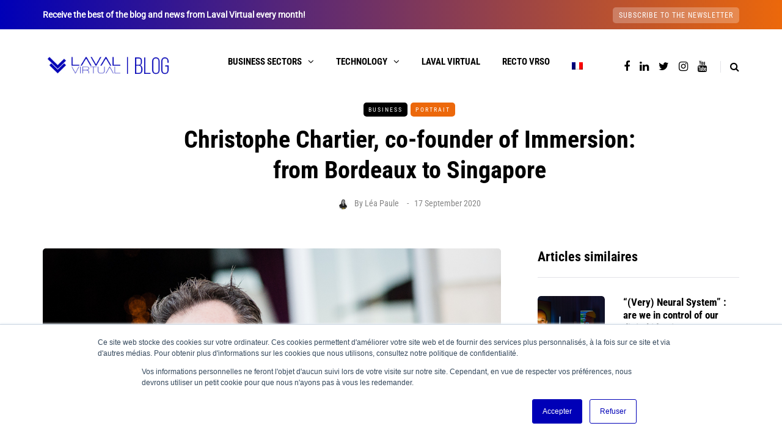

--- FILE ---
content_type: text/html; charset=UTF-8
request_url: https://blog.laval-virtual.com/en/christophe-chartier-co-founder-of-immersion-from-bordeaux-to-singapore/
body_size: 25777
content:
<!DOCTYPE html>
<html lang="en-US" prefix="og: http://ogp.me/ns# fb: http://ogp.me/ns/fb#">
<head>
<meta name="viewport" content="width=device-width, initial-scale=1.0" />
<meta charset="UTF-8" />
<link rel="profile" href="https://gmpg.org/xfn/11" />
<link rel="pingback" href="https://blog.laval-virtual.com/xmlrpc.php" />
  <meta name='robots' content='index, follow, max-image-preview:large, max-snippet:-1, max-video-preview:-1' />
	<style>img:is([sizes="auto" i], [sizes^="auto," i]) { contain-intrinsic-size: 3000px 1500px }</style>
	<link rel="alternate" hreflang="fr" href="https://blog.laval-virtual.com/christophe-chartier-co-fondateur-immersion-de-bordeaux-a-singapour/" />
<link rel="alternate" hreflang="en" href="https://blog.laval-virtual.com/en/christophe-chartier-co-founder-of-immersion-from-bordeaux-to-singapore/" />
<link rel="alternate" hreflang="x-default" href="https://blog.laval-virtual.com/christophe-chartier-co-fondateur-immersion-de-bordeaux-a-singapour/" />

<!-- Google Tag Manager for WordPress by gtm4wp.com -->
<script data-cfasync="false" data-pagespeed-no-defer>
	var gtm4wp_datalayer_name = "dataLayer";
	var dataLayer = dataLayer || [];
</script>
<!-- End Google Tag Manager for WordPress by gtm4wp.com --><meta property="og:title" content="Christophe Chartier, co-founder of Immersion: from Bordeaux to Singapore"/>
<meta property="og:description" content="&quot;European expert in virtual reality, augmented reality and collaborative solutions for industry and research&quot;. This is what Immersion proudly announces on its"/>
<meta property="og:image:alt" content="Christophe Chartier, co-founder and CEO of Immersion in Bordeaux"/>
<meta property="og:image" content="https://blog.laval-virtual.com/wp-content/uploads/2020/09/christophe-chartier-immersion-vr-realite-virtuelle-technologies-immersives-bordeaux.jpg"/>
<meta property="og:image:width" content="2480" />
<meta property="og:image:height" content="1653" />
<meta property="og:image:type" content="image/jpeg" />
<meta property="og:type" content="article"/>
<meta property="og:article:published_time" content="2020-09-17 17:08:09"/>
<meta property="og:article:modified_time" content="2020-09-21 15:36:59"/>
<meta property="og:article:tag" content="realite virtuelle"/>
<meta property="og:article:tag" content="vr"/>
<meta property="og:article:tag" content="europe"/>
<meta property="og:article:tag" content="realite virtuelle"/>
<meta property="og:article:tag" content="vr"/>
<meta property="og:article:tag" content="virtual reality"/>
<meta property="og:article:tag" content="europe"/>
<meta name="twitter:card" content="summary">
<meta name="twitter:title" content="Christophe Chartier, co-founder of Immersion: from Bordeaux to Singapore"/>
<meta name="twitter:description" content="&quot;European expert in virtual reality, augmented reality and collaborative solutions for industry and research&quot;. This is what Immersion proudly announces on its"/>
<meta name="twitter:image" content="https://blog.laval-virtual.com/wp-content/uploads/2020/09/christophe-chartier-immersion-vr-realite-virtuelle-technologies-immersives-bordeaux.jpg"/>
<meta name="twitter:image:alt" content="Christophe Chartier, co-founder and CEO of Immersion in Bordeaux"/>
<meta name="author" content="Léa Paule"/>

	<!-- This site is optimized with the Yoast SEO plugin v26.3 - https://yoast.com/wordpress/plugins/seo/ -->
	<title>Christophe Chartier, co-founder of Immersion: from Bordeaux to Singapore - Le Blog de Laval Virtual I Actus VR/AR</title>
	<meta name="description" content="Christophe Chartier, co-founder of Immersion, tells the story of its company, a pioneer in the immersive technologies field in France and Europe." />
	<link rel="canonical" href="https://blog.laval-virtual.com/en/christophe-chartier-co-founder-of-immersion-from-bordeaux-to-singapore/" />
	<meta property="og:url" content="https://blog.laval-virtual.com/en/christophe-chartier-co-founder-of-immersion-from-bordeaux-to-singapore/" />
	<meta property="og:site_name" content="Le Blog de Laval Virtual I Actus VR/AR" />
	<meta property="article:publisher" content="https://www.facebook.com/pg/lavalvirtual/" />
	<meta property="article:published_time" content="2020-09-17T15:08:09+00:00" />
	<meta property="article:modified_time" content="2020-09-21T13:36:59+00:00" />
	<meta property="og:image" content="https://blog.laval-virtual.com/wp-content/uploads/2020/09/christophe-chartier-immersion-vr-realite-virtuelle-technologies-immersives-bordeaux.jpg" />
	<meta property="og:image:width" content="2480" />
	<meta property="og:image:height" content="1653" />
	<meta property="og:image:type" content="image/jpeg" />
	<meta name="author" content="Léa Paule" />
	<meta name="twitter:creator" content="@leaaple" />
	<meta name="twitter:site" content="@lavalvirtual" />
	<meta name="twitter:label1" content="Written by" />
	<meta name="twitter:data1" content="Léa Paule" />
	<meta name="twitter:label2" content="Est. reading time" />
	<meta name="twitter:data2" content="4 minutes" />
	<script type="application/ld+json" class="yoast-schema-graph">{"@context":"https://schema.org","@graph":[{"@type":"Article","@id":"https://blog.laval-virtual.com/en/christophe-chartier-co-founder-of-immersion-from-bordeaux-to-singapore/#article","isPartOf":{"@id":"https://blog.laval-virtual.com/en/christophe-chartier-co-founder-of-immersion-from-bordeaux-to-singapore/"},"author":{"name":"Léa Paule","@id":"https://blog.laval-virtual.com/#/schema/person/2a381c8330ab91e22c1d503c23ddec17"},"headline":"Christophe Chartier, co-founder of Immersion: from Bordeaux to Singapore","datePublished":"2020-09-17T15:08:09+00:00","dateModified":"2020-09-21T13:36:59+00:00","mainEntityOfPage":{"@id":"https://blog.laval-virtual.com/en/christophe-chartier-co-founder-of-immersion-from-bordeaux-to-singapore/"},"wordCount":795,"publisher":{"@id":"https://blog.laval-virtual.com/#organization"},"image":{"@id":"https://blog.laval-virtual.com/en/christophe-chartier-co-founder-of-immersion-from-bordeaux-to-singapore/#primaryimage"},"thumbnailUrl":"https://blog.laval-virtual.com/wp-content/uploads/2020/09/christophe-chartier-immersion-vr-realite-virtuelle-technologies-immersives-bordeaux.jpg","keywords":["realite virtuelle","vr","europe","realite virtuelle","vr","virtual reality","europe"],"articleSection":["Portrait","Business"],"inLanguage":"en-US"},{"@type":"WebPage","@id":"https://blog.laval-virtual.com/en/christophe-chartier-co-founder-of-immersion-from-bordeaux-to-singapore/","url":"https://blog.laval-virtual.com/en/christophe-chartier-co-founder-of-immersion-from-bordeaux-to-singapore/","name":"Christophe Chartier, co-founder of Immersion: from Bordeaux to Singapore - Le Blog de Laval Virtual I Actus VR/AR","isPartOf":{"@id":"https://blog.laval-virtual.com/#website"},"primaryImageOfPage":{"@id":"https://blog.laval-virtual.com/en/christophe-chartier-co-founder-of-immersion-from-bordeaux-to-singapore/#primaryimage"},"image":{"@id":"https://blog.laval-virtual.com/en/christophe-chartier-co-founder-of-immersion-from-bordeaux-to-singapore/#primaryimage"},"thumbnailUrl":"https://blog.laval-virtual.com/wp-content/uploads/2020/09/christophe-chartier-immersion-vr-realite-virtuelle-technologies-immersives-bordeaux.jpg","datePublished":"2020-09-17T15:08:09+00:00","dateModified":"2020-09-21T13:36:59+00:00","description":"Christophe Chartier, co-founder of Immersion, tells the story of its company, a pioneer in the immersive technologies field in France and Europe.","breadcrumb":{"@id":"https://blog.laval-virtual.com/en/christophe-chartier-co-founder-of-immersion-from-bordeaux-to-singapore/#breadcrumb"},"inLanguage":"en-US","potentialAction":[{"@type":"ReadAction","target":["https://blog.laval-virtual.com/en/christophe-chartier-co-founder-of-immersion-from-bordeaux-to-singapore/"]}]},{"@type":"ImageObject","inLanguage":"en-US","@id":"https://blog.laval-virtual.com/en/christophe-chartier-co-founder-of-immersion-from-bordeaux-to-singapore/#primaryimage","url":"https://blog.laval-virtual.com/wp-content/uploads/2020/09/christophe-chartier-immersion-vr-realite-virtuelle-technologies-immersives-bordeaux.jpg","contentUrl":"https://blog.laval-virtual.com/wp-content/uploads/2020/09/christophe-chartier-immersion-vr-realite-virtuelle-technologies-immersives-bordeaux.jpg","width":2480,"height":1653,"caption":"Christophe Chartier, co-founder and CEO of Immersion in Bordeaux"},{"@type":"BreadcrumbList","@id":"https://blog.laval-virtual.com/en/christophe-chartier-co-founder-of-immersion-from-bordeaux-to-singapore/#breadcrumb","itemListElement":[{"@type":"ListItem","position":1,"name":"Home","item":"https://blog.laval-virtual.com/"},{"@type":"ListItem","position":2,"name":"Christophe Chartier, co-founder of Immersion: from Bordeaux to Singapore"}]},{"@type":"WebSite","@id":"https://blog.laval-virtual.com/#website","url":"https://blog.laval-virtual.com/","name":"Le Blog de Laval Virtual I Actus VR/AR","description":"News, use cases and events about VR / AR","publisher":{"@id":"https://blog.laval-virtual.com/#organization"},"potentialAction":[{"@type":"SearchAction","target":{"@type":"EntryPoint","urlTemplate":"https://blog.laval-virtual.com/?s={search_term_string}"},"query-input":{"@type":"PropertyValueSpecification","valueRequired":true,"valueName":"search_term_string"}}],"inLanguage":"en-US"},{"@type":"Organization","@id":"https://blog.laval-virtual.com/#organization","name":"Laval Virtual","url":"https://blog.laval-virtual.com/","logo":{"@type":"ImageObject","inLanguage":"en-US","@id":"https://blog.laval-virtual.com/#/schema/logo/image/","url":"https://blog.laval-virtual.com/wp-content/uploads/2019/05/laval-virtual_logo_business_intelligence-2.png","contentUrl":"https://blog.laval-virtual.com/wp-content/uploads/2019/05/laval-virtual_logo_business_intelligence-2.png","width":265,"height":61,"caption":"Laval Virtual"},"image":{"@id":"https://blog.laval-virtual.com/#/schema/logo/image/"},"sameAs":["https://www.facebook.com/pg/lavalvirtual/","https://x.com/lavalvirtual","https://www.instagram.com/lavalvirtual/","https://www.linkedin.com/company/laval-virtual/","https://www.youtube.com/user/lavalvirtual","https://fr.wikipedia.org/wiki/Laval_Virtual"]},{"@type":"Person","@id":"https://blog.laval-virtual.com/#/schema/person/2a381c8330ab91e22c1d503c23ddec17","name":"Léa Paule","image":{"@type":"ImageObject","inLanguage":"en-US","@id":"https://blog.laval-virtual.com/#/schema/person/image/","url":"https://secure.gravatar.com/avatar/aa4aec1e500ca5fa14a4366635dc6141?s=96&d=mm&r=g","contentUrl":"https://secure.gravatar.com/avatar/aa4aec1e500ca5fa14a4366635dc6141?s=96&d=mm&r=g","caption":"Léa Paule"},"description":"Rédactrice de contenus à Laval Virtual. Obnubilée par les adverbes et la ponctuation, les synonymes et les mots-clefs sont mes guides au quotidien. Chasseuse de cas d'usage inspirants sur la VR/AR et les techniques immersives.","sameAs":["//www.linkedin.com/in/leapaule/","https://x.com/leaaple"],"url":"https://blog.laval-virtual.com/en/author/lpaule/"}]}</script>
	<!-- / Yoast SEO plugin. -->


<link href='https://fonts.gstatic.com' crossorigin rel='preconnect' />
<link rel="alternate" type="application/rss+xml" title="Le Blog de Laval Virtual   I  Actus VR/AR &raquo; Feed" href="https://blog.laval-virtual.com/en/feed/" />
<link rel="alternate" type="application/rss+xml" title="Le Blog de Laval Virtual   I  Actus VR/AR &raquo; Comments Feed" href="https://blog.laval-virtual.com/en/comments/feed/" />
<link rel="alternate" type="application/rss+xml" title="Le Blog de Laval Virtual   I  Actus VR/AR &raquo; Christophe Chartier, co-founder of Immersion: from Bordeaux to Singapore Comments Feed" href="https://blog.laval-virtual.com/en/christophe-chartier-co-founder-of-immersion-from-bordeaux-to-singapore/feed/" />
<script type="text/javascript">
/* <![CDATA[ */
window._wpemojiSettings = {"baseUrl":"https:\/\/s.w.org\/images\/core\/emoji\/15.0.3\/72x72\/","ext":".png","svgUrl":"https:\/\/s.w.org\/images\/core\/emoji\/15.0.3\/svg\/","svgExt":".svg","source":{"concatemoji":"https:\/\/blog.laval-virtual.com\/wp-includes\/js\/wp-emoji-release.min.js?ver=6.7.4"}};
/*! This file is auto-generated */
!function(i,n){var o,s,e;function c(e){try{var t={supportTests:e,timestamp:(new Date).valueOf()};sessionStorage.setItem(o,JSON.stringify(t))}catch(e){}}function p(e,t,n){e.clearRect(0,0,e.canvas.width,e.canvas.height),e.fillText(t,0,0);var t=new Uint32Array(e.getImageData(0,0,e.canvas.width,e.canvas.height).data),r=(e.clearRect(0,0,e.canvas.width,e.canvas.height),e.fillText(n,0,0),new Uint32Array(e.getImageData(0,0,e.canvas.width,e.canvas.height).data));return t.every(function(e,t){return e===r[t]})}function u(e,t,n){switch(t){case"flag":return n(e,"\ud83c\udff3\ufe0f\u200d\u26a7\ufe0f","\ud83c\udff3\ufe0f\u200b\u26a7\ufe0f")?!1:!n(e,"\ud83c\uddfa\ud83c\uddf3","\ud83c\uddfa\u200b\ud83c\uddf3")&&!n(e,"\ud83c\udff4\udb40\udc67\udb40\udc62\udb40\udc65\udb40\udc6e\udb40\udc67\udb40\udc7f","\ud83c\udff4\u200b\udb40\udc67\u200b\udb40\udc62\u200b\udb40\udc65\u200b\udb40\udc6e\u200b\udb40\udc67\u200b\udb40\udc7f");case"emoji":return!n(e,"\ud83d\udc26\u200d\u2b1b","\ud83d\udc26\u200b\u2b1b")}return!1}function f(e,t,n){var r="undefined"!=typeof WorkerGlobalScope&&self instanceof WorkerGlobalScope?new OffscreenCanvas(300,150):i.createElement("canvas"),a=r.getContext("2d",{willReadFrequently:!0}),o=(a.textBaseline="top",a.font="600 32px Arial",{});return e.forEach(function(e){o[e]=t(a,e,n)}),o}function t(e){var t=i.createElement("script");t.src=e,t.defer=!0,i.head.appendChild(t)}"undefined"!=typeof Promise&&(o="wpEmojiSettingsSupports",s=["flag","emoji"],n.supports={everything:!0,everythingExceptFlag:!0},e=new Promise(function(e){i.addEventListener("DOMContentLoaded",e,{once:!0})}),new Promise(function(t){var n=function(){try{var e=JSON.parse(sessionStorage.getItem(o));if("object"==typeof e&&"number"==typeof e.timestamp&&(new Date).valueOf()<e.timestamp+604800&&"object"==typeof e.supportTests)return e.supportTests}catch(e){}return null}();if(!n){if("undefined"!=typeof Worker&&"undefined"!=typeof OffscreenCanvas&&"undefined"!=typeof URL&&URL.createObjectURL&&"undefined"!=typeof Blob)try{var e="postMessage("+f.toString()+"("+[JSON.stringify(s),u.toString(),p.toString()].join(",")+"));",r=new Blob([e],{type:"text/javascript"}),a=new Worker(URL.createObjectURL(r),{name:"wpTestEmojiSupports"});return void(a.onmessage=function(e){c(n=e.data),a.terminate(),t(n)})}catch(e){}c(n=f(s,u,p))}t(n)}).then(function(e){for(var t in e)n.supports[t]=e[t],n.supports.everything=n.supports.everything&&n.supports[t],"flag"!==t&&(n.supports.everythingExceptFlag=n.supports.everythingExceptFlag&&n.supports[t]);n.supports.everythingExceptFlag=n.supports.everythingExceptFlag&&!n.supports.flag,n.DOMReady=!1,n.readyCallback=function(){n.DOMReady=!0}}).then(function(){return e}).then(function(){var e;n.supports.everything||(n.readyCallback(),(e=n.source||{}).concatemoji?t(e.concatemoji):e.wpemoji&&e.twemoji&&(t(e.twemoji),t(e.wpemoji)))}))}((window,document),window._wpemojiSettings);
/* ]]> */
</script>
<link rel="stylesheet" href="https://blog.laval-virtual.com/wp-content/plugins/instagram-feed/css/sbi-styles.min.css?ver=6.9.1">
<style id='wp-emoji-styles-inline-css' type='text/css'>

	img.wp-smiley, img.emoji {
		display: inline !important;
		border: none !important;
		box-shadow: none !important;
		height: 1em !important;
		width: 1em !important;
		margin: 0 0.07em !important;
		vertical-align: -0.1em !important;
		background: none !important;
		padding: 0 !important;
	}
</style>
<link rel="stylesheet" href="https://blog.laval-virtual.com/wp-includes/css/dist/block-library/style.min.css?ver=6.7.4">
<style id='filebird-block-filebird-gallery-style-inline-css' type='text/css'>
ul.filebird-block-filebird-gallery{margin:auto!important;padding:0!important;width:100%}ul.filebird-block-filebird-gallery.layout-grid{display:grid;grid-gap:20px;align-items:stretch;grid-template-columns:repeat(var(--columns),1fr);justify-items:stretch}ul.filebird-block-filebird-gallery.layout-grid li img{border:1px solid #ccc;box-shadow:2px 2px 6px 0 rgba(0,0,0,.3);height:100%;max-width:100%;-o-object-fit:cover;object-fit:cover;width:100%}ul.filebird-block-filebird-gallery.layout-masonry{-moz-column-count:var(--columns);-moz-column-gap:var(--space);column-gap:var(--space);-moz-column-width:var(--min-width);columns:var(--min-width) var(--columns);display:block;overflow:auto}ul.filebird-block-filebird-gallery.layout-masonry li{margin-bottom:var(--space)}ul.filebird-block-filebird-gallery li{list-style:none}ul.filebird-block-filebird-gallery li figure{height:100%;margin:0;padding:0;position:relative;width:100%}ul.filebird-block-filebird-gallery li figure figcaption{background:linear-gradient(0deg,rgba(0,0,0,.7),rgba(0,0,0,.3) 70%,transparent);bottom:0;box-sizing:border-box;color:#fff;font-size:.8em;margin:0;max-height:100%;overflow:auto;padding:3em .77em .7em;position:absolute;text-align:center;width:100%;z-index:2}ul.filebird-block-filebird-gallery li figure figcaption a{color:inherit}

</style>
<style id='classic-theme-styles-inline-css' type='text/css'>
/*! This file is auto-generated */
.wp-block-button__link{color:#fff;background-color:#32373c;border-radius:9999px;box-shadow:none;text-decoration:none;padding:calc(.667em + 2px) calc(1.333em + 2px);font-size:1.125em}.wp-block-file__button{background:#32373c;color:#fff;text-decoration:none}
</style>
<style id='global-styles-inline-css' type='text/css'>
:root{--wp--preset--aspect-ratio--square: 1;--wp--preset--aspect-ratio--4-3: 4/3;--wp--preset--aspect-ratio--3-4: 3/4;--wp--preset--aspect-ratio--3-2: 3/2;--wp--preset--aspect-ratio--2-3: 2/3;--wp--preset--aspect-ratio--16-9: 16/9;--wp--preset--aspect-ratio--9-16: 9/16;--wp--preset--color--black: #000000;--wp--preset--color--cyan-bluish-gray: #abb8c3;--wp--preset--color--white: #ffffff;--wp--preset--color--pale-pink: #f78da7;--wp--preset--color--vivid-red: #cf2e2e;--wp--preset--color--luminous-vivid-orange: #ff6900;--wp--preset--color--luminous-vivid-amber: #fcb900;--wp--preset--color--light-green-cyan: #7bdcb5;--wp--preset--color--vivid-green-cyan: #00d084;--wp--preset--color--pale-cyan-blue: #8ed1fc;--wp--preset--color--vivid-cyan-blue: #0693e3;--wp--preset--color--vivid-purple: #9b51e0;--wp--preset--gradient--vivid-cyan-blue-to-vivid-purple: linear-gradient(135deg,rgba(6,147,227,1) 0%,rgb(155,81,224) 100%);--wp--preset--gradient--light-green-cyan-to-vivid-green-cyan: linear-gradient(135deg,rgb(122,220,180) 0%,rgb(0,208,130) 100%);--wp--preset--gradient--luminous-vivid-amber-to-luminous-vivid-orange: linear-gradient(135deg,rgba(252,185,0,1) 0%,rgba(255,105,0,1) 100%);--wp--preset--gradient--luminous-vivid-orange-to-vivid-red: linear-gradient(135deg,rgba(255,105,0,1) 0%,rgb(207,46,46) 100%);--wp--preset--gradient--very-light-gray-to-cyan-bluish-gray: linear-gradient(135deg,rgb(238,238,238) 0%,rgb(169,184,195) 100%);--wp--preset--gradient--cool-to-warm-spectrum: linear-gradient(135deg,rgb(74,234,220) 0%,rgb(151,120,209) 20%,rgb(207,42,186) 40%,rgb(238,44,130) 60%,rgb(251,105,98) 80%,rgb(254,248,76) 100%);--wp--preset--gradient--blush-light-purple: linear-gradient(135deg,rgb(255,206,236) 0%,rgb(152,150,240) 100%);--wp--preset--gradient--blush-bordeaux: linear-gradient(135deg,rgb(254,205,165) 0%,rgb(254,45,45) 50%,rgb(107,0,62) 100%);--wp--preset--gradient--luminous-dusk: linear-gradient(135deg,rgb(255,203,112) 0%,rgb(199,81,192) 50%,rgb(65,88,208) 100%);--wp--preset--gradient--pale-ocean: linear-gradient(135deg,rgb(255,245,203) 0%,rgb(182,227,212) 50%,rgb(51,167,181) 100%);--wp--preset--gradient--electric-grass: linear-gradient(135deg,rgb(202,248,128) 0%,rgb(113,206,126) 100%);--wp--preset--gradient--midnight: linear-gradient(135deg,rgb(2,3,129) 0%,rgb(40,116,252) 100%);--wp--preset--font-size--small: 13px;--wp--preset--font-size--medium: 20px;--wp--preset--font-size--large: 36px;--wp--preset--font-size--x-large: 42px;--wp--preset--spacing--20: 0.44rem;--wp--preset--spacing--30: 0.67rem;--wp--preset--spacing--40: 1rem;--wp--preset--spacing--50: 1.5rem;--wp--preset--spacing--60: 2.25rem;--wp--preset--spacing--70: 3.38rem;--wp--preset--spacing--80: 5.06rem;--wp--preset--shadow--natural: 6px 6px 9px rgba(0, 0, 0, 0.2);--wp--preset--shadow--deep: 12px 12px 50px rgba(0, 0, 0, 0.4);--wp--preset--shadow--sharp: 6px 6px 0px rgba(0, 0, 0, 0.2);--wp--preset--shadow--outlined: 6px 6px 0px -3px rgba(255, 255, 255, 1), 6px 6px rgba(0, 0, 0, 1);--wp--preset--shadow--crisp: 6px 6px 0px rgba(0, 0, 0, 1);}:where(.is-layout-flex){gap: 0.5em;}:where(.is-layout-grid){gap: 0.5em;}body .is-layout-flex{display: flex;}.is-layout-flex{flex-wrap: wrap;align-items: center;}.is-layout-flex > :is(*, div){margin: 0;}body .is-layout-grid{display: grid;}.is-layout-grid > :is(*, div){margin: 0;}:where(.wp-block-columns.is-layout-flex){gap: 2em;}:where(.wp-block-columns.is-layout-grid){gap: 2em;}:where(.wp-block-post-template.is-layout-flex){gap: 1.25em;}:where(.wp-block-post-template.is-layout-grid){gap: 1.25em;}.has-black-color{color: var(--wp--preset--color--black) !important;}.has-cyan-bluish-gray-color{color: var(--wp--preset--color--cyan-bluish-gray) !important;}.has-white-color{color: var(--wp--preset--color--white) !important;}.has-pale-pink-color{color: var(--wp--preset--color--pale-pink) !important;}.has-vivid-red-color{color: var(--wp--preset--color--vivid-red) !important;}.has-luminous-vivid-orange-color{color: var(--wp--preset--color--luminous-vivid-orange) !important;}.has-luminous-vivid-amber-color{color: var(--wp--preset--color--luminous-vivid-amber) !important;}.has-light-green-cyan-color{color: var(--wp--preset--color--light-green-cyan) !important;}.has-vivid-green-cyan-color{color: var(--wp--preset--color--vivid-green-cyan) !important;}.has-pale-cyan-blue-color{color: var(--wp--preset--color--pale-cyan-blue) !important;}.has-vivid-cyan-blue-color{color: var(--wp--preset--color--vivid-cyan-blue) !important;}.has-vivid-purple-color{color: var(--wp--preset--color--vivid-purple) !important;}.has-black-background-color{background-color: var(--wp--preset--color--black) !important;}.has-cyan-bluish-gray-background-color{background-color: var(--wp--preset--color--cyan-bluish-gray) !important;}.has-white-background-color{background-color: var(--wp--preset--color--white) !important;}.has-pale-pink-background-color{background-color: var(--wp--preset--color--pale-pink) !important;}.has-vivid-red-background-color{background-color: var(--wp--preset--color--vivid-red) !important;}.has-luminous-vivid-orange-background-color{background-color: var(--wp--preset--color--luminous-vivid-orange) !important;}.has-luminous-vivid-amber-background-color{background-color: var(--wp--preset--color--luminous-vivid-amber) !important;}.has-light-green-cyan-background-color{background-color: var(--wp--preset--color--light-green-cyan) !important;}.has-vivid-green-cyan-background-color{background-color: var(--wp--preset--color--vivid-green-cyan) !important;}.has-pale-cyan-blue-background-color{background-color: var(--wp--preset--color--pale-cyan-blue) !important;}.has-vivid-cyan-blue-background-color{background-color: var(--wp--preset--color--vivid-cyan-blue) !important;}.has-vivid-purple-background-color{background-color: var(--wp--preset--color--vivid-purple) !important;}.has-black-border-color{border-color: var(--wp--preset--color--black) !important;}.has-cyan-bluish-gray-border-color{border-color: var(--wp--preset--color--cyan-bluish-gray) !important;}.has-white-border-color{border-color: var(--wp--preset--color--white) !important;}.has-pale-pink-border-color{border-color: var(--wp--preset--color--pale-pink) !important;}.has-vivid-red-border-color{border-color: var(--wp--preset--color--vivid-red) !important;}.has-luminous-vivid-orange-border-color{border-color: var(--wp--preset--color--luminous-vivid-orange) !important;}.has-luminous-vivid-amber-border-color{border-color: var(--wp--preset--color--luminous-vivid-amber) !important;}.has-light-green-cyan-border-color{border-color: var(--wp--preset--color--light-green-cyan) !important;}.has-vivid-green-cyan-border-color{border-color: var(--wp--preset--color--vivid-green-cyan) !important;}.has-pale-cyan-blue-border-color{border-color: var(--wp--preset--color--pale-cyan-blue) !important;}.has-vivid-cyan-blue-border-color{border-color: var(--wp--preset--color--vivid-cyan-blue) !important;}.has-vivid-purple-border-color{border-color: var(--wp--preset--color--vivid-purple) !important;}.has-vivid-cyan-blue-to-vivid-purple-gradient-background{background: var(--wp--preset--gradient--vivid-cyan-blue-to-vivid-purple) !important;}.has-light-green-cyan-to-vivid-green-cyan-gradient-background{background: var(--wp--preset--gradient--light-green-cyan-to-vivid-green-cyan) !important;}.has-luminous-vivid-amber-to-luminous-vivid-orange-gradient-background{background: var(--wp--preset--gradient--luminous-vivid-amber-to-luminous-vivid-orange) !important;}.has-luminous-vivid-orange-to-vivid-red-gradient-background{background: var(--wp--preset--gradient--luminous-vivid-orange-to-vivid-red) !important;}.has-very-light-gray-to-cyan-bluish-gray-gradient-background{background: var(--wp--preset--gradient--very-light-gray-to-cyan-bluish-gray) !important;}.has-cool-to-warm-spectrum-gradient-background{background: var(--wp--preset--gradient--cool-to-warm-spectrum) !important;}.has-blush-light-purple-gradient-background{background: var(--wp--preset--gradient--blush-light-purple) !important;}.has-blush-bordeaux-gradient-background{background: var(--wp--preset--gradient--blush-bordeaux) !important;}.has-luminous-dusk-gradient-background{background: var(--wp--preset--gradient--luminous-dusk) !important;}.has-pale-ocean-gradient-background{background: var(--wp--preset--gradient--pale-ocean) !important;}.has-electric-grass-gradient-background{background: var(--wp--preset--gradient--electric-grass) !important;}.has-midnight-gradient-background{background: var(--wp--preset--gradient--midnight) !important;}.has-small-font-size{font-size: var(--wp--preset--font-size--small) !important;}.has-medium-font-size{font-size: var(--wp--preset--font-size--medium) !important;}.has-large-font-size{font-size: var(--wp--preset--font-size--large) !important;}.has-x-large-font-size{font-size: var(--wp--preset--font-size--x-large) !important;}
:where(.wp-block-post-template.is-layout-flex){gap: 1.25em;}:where(.wp-block-post-template.is-layout-grid){gap: 1.25em;}
:where(.wp-block-columns.is-layout-flex){gap: 2em;}:where(.wp-block-columns.is-layout-grid){gap: 2em;}
:root :where(.wp-block-pullquote){font-size: 1.5em;line-height: 1.6;}
</style>
<link rel="stylesheet" href="https://blog.laval-virtual.com/wp-content/plugins/contact-form-7/includes/css/styles.css?ver=6.1.3">
<link rel="stylesheet" href="https://blog.laval-virtual.com/wp-content/plugins/responsive-lightbox/assets/swipebox/swipebox.min.css?ver=1.5.2">
<link rel="stylesheet" href="https://blog.laval-virtual.com/wp-content/plugins/sitepress-multilingual-cms/templates/language-switchers/legacy-list-horizontal/style.min.css?ver=1">
<link rel="stylesheet" href="https://blog.laval-virtual.com/wp-content/themes/saxon/css/bootstrap.css?ver=6.7.4">
<link rel="stylesheet" href="https://blog.laval-virtual.com/wp-content/themes/saxon/js/owl-carousel/owl.carousel.css?ver=6.7.4">
<link rel="stylesheet" href="https://blog.laval-virtual.com/wp-content/themes/saxon/style.css?ver=1.0.2">
<link rel="stylesheet" href="https://blog.laval-virtual.com/wp-content/themes/saxon/responsive.css?ver=all">
<link rel="stylesheet" href="https://blog.laval-virtual.com/wp-content/themes/saxon/css/animations.css?ver=6.7.4">
<link rel="stylesheet" href="https://blog.laval-virtual.com/wp-content/themes/saxon/css/font-awesome.css?ver=6.7.4">
<link rel="stylesheet" href="https://blog.laval-virtual.com/wp-content/themes/saxon/js/select2/select2.css?ver=6.7.4">
<link rel="stylesheet" href="https://blog.laval-virtual.com/wp-content/themes/saxon/css/idangerous.swiper.css?ver=6.7.4">
<link rel="stylesheet" href="https://blog.laval-virtual.com/wp-content/themes/saxon/js/aos/aos.css?ver=6.7.4">
<link rel="stylesheet" href="https://blog.laval-virtual.com/wp-includes/css/dashicons.min.css?ver=6.7.4">
<link rel="stylesheet" href="https://blog.laval-virtual.com/wp-includes/js/thickbox/thickbox.css?ver=6.7.4">
<link rel="stylesheet" href="https://blog.laval-virtual.com/wp-content/themes/saxon/inc/modules/mega-menu/css/mega-menu.css?ver=6.7.4">
<link rel="stylesheet" href="https://blog.laval-virtual.com/wp-content/themes/saxon/inc/modules/mega-menu/css/mega-menu-responsive.css?ver=6.7.4">
<link rel="stylesheet" href="https://blog.laval-virtual.com/wp-content/plugins/wp-pagenavi/pagenavi-css.css?ver=2.70">
<link rel="stylesheet" href="https://blog.laval-virtual.com/wp-content/uploads/style-cache-saxon.css?ver=1762253813.4031">
<script type="text/javascript" id="wpml-cookie-js-extra">
/* <![CDATA[ */
var wpml_cookies = {"wp-wpml_current_language":{"value":"en","expires":1,"path":"\/"}};
var wpml_cookies = {"wp-wpml_current_language":{"value":"en","expires":1,"path":"\/"}};
/* ]]> */
</script>
<script type="text/javascript" src="https://blog.laval-virtual.com/wp-content/plugins/sitepress-multilingual-cms/res/js/cookies/language-cookie.js?ver=484900" id="wpml-cookie-js" defer="defer" data-wp-strategy="defer"></script>
<script type="text/javascript" src="https://blog.laval-virtual.com/wp-includes/js/jquery/jquery.min.js?ver=3.7.1" id="jquery-core-js"></script>
<script type="text/javascript" src="https://blog.laval-virtual.com/wp-includes/js/jquery/jquery-migrate.min.js?ver=3.4.1" id="jquery-migrate-js"></script>
<script type="text/javascript" src="https://blog.laval-virtual.com/wp-content/plugins/responsive-lightbox/assets/swipebox/jquery.swipebox.min.js?ver=1.5.2" id="responsive-lightbox-swipebox-js"></script>
<script type="text/javascript" src="https://blog.laval-virtual.com/wp-includes/js/underscore.min.js?ver=1.13.7" id="underscore-js"></script>
<script type="text/javascript" src="https://blog.laval-virtual.com/wp-content/plugins/responsive-lightbox/assets/infinitescroll/infinite-scroll.pkgd.min.js?ver=4.0.1" id="responsive-lightbox-infinite-scroll-js"></script>
<script type="text/javascript" id="responsive-lightbox-js-before">
/* <![CDATA[ */
var rlArgs = {"script":"swipebox","selector":"lightbox","customEvents":"","activeGalleries":true,"animation":true,"hideCloseButtonOnMobile":false,"removeBarsOnMobile":false,"hideBars":true,"hideBarsDelay":5000,"videoMaxWidth":1080,"useSVG":true,"loopAtEnd":false,"woocommerce_gallery":false,"ajaxurl":"https:\/\/blog.laval-virtual.com\/wp-admin\/admin-ajax.php","nonce":"4c5482d76d","preview":false,"postId":10136,"scriptExtension":false};
/* ]]> */
</script>
<script type="text/javascript" src="https://blog.laval-virtual.com/wp-content/plugins/responsive-lightbox/js/front.js?ver=2.5.3" id="responsive-lightbox-js"></script>
<script type="text/javascript" src="https://blog.laval-virtual.com/wp-content/uploads/js-cache-saxon.js?ver=1762253813.4043" id="js-cache-saxon-js"></script>
<link rel="https://api.w.org/" href="https://blog.laval-virtual.com/en/wp-json/" /><link rel="alternate" title="JSON" type="application/json" href="https://blog.laval-virtual.com/en/wp-json/wp/v2/posts/10136" /><link rel="EditURI" type="application/rsd+xml" title="RSD" href="https://blog.laval-virtual.com/xmlrpc.php?rsd" />
<meta name="generator" content="WordPress 6.7.4" />
<link rel='shortlink' href='https://blog.laval-virtual.com/en/?p=10136' />
<link rel="alternate" title="oEmbed (JSON)" type="application/json+oembed" href="https://blog.laval-virtual.com/en/wp-json/oembed/1.0/embed?url=https%3A%2F%2Fblog.laval-virtual.com%2Fen%2Fchristophe-chartier-co-founder-of-immersion-from-bordeaux-to-singapore%2F" />
<link rel="alternate" title="oEmbed (XML)" type="text/xml+oembed" href="https://blog.laval-virtual.com/en/wp-json/oembed/1.0/embed?url=https%3A%2F%2Fblog.laval-virtual.com%2Fen%2Fchristophe-chartier-co-founder-of-immersion-from-bordeaux-to-singapore%2F&#038;format=xml" />
<meta name="generator" content="WPML ver:4.8.4 stt:1,4;" />

		<!-- GA Google Analytics @ https://m0n.co/ga -->
		<script async src="https://www.googletagmanager.com/gtag/js?id=UA-12464201-4"></script>
		<script>
			window.dataLayer = window.dataLayer || [];
			function gtag(){dataLayer.push(arguments);}
			gtag('js', new Date());
			gtag('config', 'UA-12464201-4');
		</script>

				<!-- DO NOT COPY THIS SNIPPET! Start of Page Analytics Tracking for HubSpot WordPress plugin v11.3.21-->
			<script class="hsq-set-content-id" data-content-id="blog-post">
				var _hsq = _hsq || [];
				_hsq.push(["setContentType", "blog-post"]);
			</script>
			<!-- DO NOT COPY THIS SNIPPET! End of Page Analytics Tracking for HubSpot WordPress plugin -->
			
<!-- Google Tag Manager for WordPress by gtm4wp.com -->
<!-- GTM Container placement set to footer -->
<script data-cfasync="false" data-pagespeed-no-defer type="text/javascript">
	var dataLayer_content = {"pagePostType":"post","pagePostType2":"single-post","pageCategory":["portrait-en","business-en"],"pageAttributes":["realite-virtuelle-en","vr-en","europe-en","realite-virtuelle-en","vr-en","virtual-reality","europe-en"],"pagePostAuthor":"Léa Paule"};
	dataLayer.push( dataLayer_content );
</script>
<script data-cfasync="false" data-pagespeed-no-defer type="text/javascript">
(function(w,d,s,l,i){w[l]=w[l]||[];w[l].push({'gtm.start':
new Date().getTime(),event:'gtm.js'});var f=d.getElementsByTagName(s)[0],
j=d.createElement(s),dl=l!='dataLayer'?'&l='+l:'';j.async=true;j.src=
'//www.googletagmanager.com/gtm.js?id='+i+dl;f.parentNode.insertBefore(j,f);
})(window,document,'script','dataLayer','GTM-NDF6W64');
</script>
<!-- End Google Tag Manager for WordPress by gtm4wp.com -->      <meta name="onesignal" content="wordpress-plugin"/>
            <script>

      window.OneSignalDeferred = window.OneSignalDeferred || [];

      OneSignalDeferred.push(function(OneSignal) {
        var oneSignal_options = {};
        window._oneSignalInitOptions = oneSignal_options;

        oneSignal_options['serviceWorkerParam'] = { scope: '/' };
oneSignal_options['serviceWorkerPath'] = 'OneSignalSDKWorker.js.php';

        OneSignal.Notifications.setDefaultUrl("https://blog.laval-virtual.com");

        oneSignal_options['wordpress'] = true;
oneSignal_options['appId'] = 'f4233243-d041-4933-8c8f-c737f524c91e';
oneSignal_options['allowLocalhostAsSecureOrigin'] = true;
oneSignal_options['welcomeNotification'] = { };
oneSignal_options['welcomeNotification']['title'] = "";
oneSignal_options['welcomeNotification']['message'] = "";
oneSignal_options['path'] = "https://blog.laval-virtual.com/wp-content/plugins/onesignal-free-web-push-notifications/sdk_files/";
oneSignal_options['promptOptions'] = { };
oneSignal_options['notifyButton'] = { };
oneSignal_options['notifyButton']['enable'] = true;
oneSignal_options['notifyButton']['position'] = 'bottom-left';
oneSignal_options['notifyButton']['theme'] = 'default';
oneSignal_options['notifyButton']['size'] = 'medium';
oneSignal_options['notifyButton']['showCredit'] = false;
oneSignal_options['notifyButton']['text'] = {};
oneSignal_options['notifyButton']['text']['tip.state.unsubscribed'] = 'Activer les notifications';
oneSignal_options['notifyButton']['text']['tip.state.subscribed'] = 'Vous avez activé les notifications';
oneSignal_options['notifyButton']['text']['tip.state.blocked'] = 'Vous avez bloqué les notifications';
oneSignal_options['notifyButton']['text']['message.action.subscribed'] = 'Merci pour votre abonnement !';
oneSignal_options['notifyButton']['text']['dialog.main.button.subscribe'] = 'S&#039;ABONNER';
oneSignal_options['notifyButton']['text']['dialog.main.button.unsubscribe'] = 'SE DÉSABONNER';
oneSignal_options['notifyButton']['colors'] = {};
oneSignal_options['notifyButton']['colors']['circle.background'] = '#0004b7';
oneSignal_options['notifyButton']['colors']['pulse.color'] = '#0004b7';
oneSignal_options['notifyButton']['colors']['dialog.button.background'] = '#0004b7';
oneSignal_options['notifyButton']['offset'] = {};
oneSignal_options['notifyButton']['offset']['bottom'] = '60px';
oneSignal_options['notifyButton']['offset']['left'] = '2vw';
              OneSignal.init(window._oneSignalInitOptions);
                    });

      function documentInitOneSignal() {
        var oneSignal_elements = document.getElementsByClassName("OneSignal-prompt");

        var oneSignalLinkClickHandler = function(event) { OneSignal.Notifications.requestPermission(); event.preventDefault(); };        for(var i = 0; i < oneSignal_elements.length; i++)
          oneSignal_elements[i].addEventListener('click', oneSignalLinkClickHandler, false);
      }

      if (document.readyState === 'complete') {
           documentInitOneSignal();
      }
      else {
           window.addEventListener("load", function(event){
               documentInitOneSignal();
          });
      }
    </script>
<meta name="redi-version" content="1.2.7" /><link rel="icon" href="https://blog.laval-virtual.com/wp-content/uploads/2019/05/Fav_Blog-02-1.png" sizes="32x32" />
<link rel="icon" href="https://blog.laval-virtual.com/wp-content/uploads/2019/05/Fav_Blog-02-1.png" sizes="192x192" />
<link rel="apple-touch-icon" href="https://blog.laval-virtual.com/wp-content/uploads/2019/05/Fav_Blog-02-1.png" />
<meta name="msapplication-TileImage" content="https://blog.laval-virtual.com/wp-content/uploads/2019/05/Fav_Blog-02-1.png" />
<style id="kirki-inline-styles">@font-face{font-display:swap;font-family:'Barlow';font-style:italic;font-weight:100;src:url(https://fonts.gstatic.com/l/font?kit=7cHtv4kjgoGqM7E_CfNYwHk&skey=c079aaa284cdfedf&v=v13) format('woff');}@font-face{font-display:swap;font-family:'Barlow';font-style:italic;font-weight:200;src:url(https://fonts.gstatic.com/l/font?kit=7cHsv4kjgoGqM7E_CfP04Voq&skey=9a40589dc4645af7&v=v13) format('woff');}@font-face{font-display:swap;font-family:'Barlow';font-style:italic;font-weight:300;src:url(https://fonts.gstatic.com/l/font?kit=7cHsv4kjgoGqM7E_CfOQ4loq&skey=cff9305546dac9b9&v=v13) format('woff');}@font-face{font-display:swap;font-family:'Barlow';font-style:italic;font-weight:400;src:url(https://fonts.gstatic.com/l/font?kit=7cHrv4kjgoGqM7E_Ccs_&skey=ae428d300932fbee&v=v13) format('woff');}@font-face{font-display:swap;font-family:'Barlow';font-style:italic;font-weight:500;src:url(https://fonts.gstatic.com/l/font?kit=7cHsv4kjgoGqM7E_CfPI41oq&skey=989d87b0113009a2&v=v13) format('woff');}@font-face{font-display:swap;font-family:'Barlow';font-style:italic;font-weight:600;src:url(https://fonts.gstatic.com/l/font?kit=7cHsv4kjgoGqM7E_CfPk5Foq&skey=b6fa275773d7d91f&v=v13) format('woff');}@font-face{font-display:swap;font-family:'Barlow';font-style:italic;font-weight:700;src:url(https://fonts.gstatic.com/l/font?kit=7cHsv4kjgoGqM7E_CfOA5Voq&skey=25c93348b6ec64d8&v=v13) format('woff');}@font-face{font-display:swap;font-family:'Barlow';font-style:italic;font-weight:800;src:url(https://fonts.gstatic.com/l/font?kit=7cHsv4kjgoGqM7E_CfOc5loq&skey=4f8c1421606143df&v=v13) format('woff');}@font-face{font-display:swap;font-family:'Barlow';font-style:italic;font-weight:900;src:url(https://fonts.gstatic.com/l/font?kit=7cHsv4kjgoGqM7E_CfO451oq&skey=a17eda9aca9f836a&v=v13) format('woff');}@font-face{font-display:swap;font-family:'Barlow';font-style:normal;font-weight:400;src:url(https://fonts.gstatic.com/l/font?kit=7cHpv4kjgoGqM7EPCA&skey=32d7acf8757dbad0&v=v13) format('woff');}@font-face{font-display:swap;font-family:'Roboto Condensed';font-style:italic;font-weight:300;src:url(https://fonts.gstatic.com/l/font?kit=ieVW2ZhZI2eCN5jzbjEETS9weq8-19ehAyvMum7nfDB64UYK5Xo&skey=7b4bef3e83279e13&v=v31) format('woff');}@font-face{font-display:swap;font-family:'Roboto Condensed';font-style:italic;font-weight:400;src:url(https://fonts.gstatic.com/l/font?kit=ieVW2ZhZI2eCN5jzbjEETS9weq8-19ehAyvMum7nfDB64RgK5Xo&skey=7b4bef3e83279e13&v=v31) format('woff');}@font-face{font-display:swap;font-family:'Roboto Condensed';font-style:italic;font-weight:700;src:url(https://fonts.gstatic.com/l/font?kit=ieVW2ZhZI2eCN5jzbjEETS9weq8-19ehAyvMum7nfDB64f8N5Xo&skey=7b4bef3e83279e13&v=v31) format('woff');}@font-face{font-display:swap;font-family:'Roboto Condensed';font-style:normal;font-weight:400;src:url(https://fonts.gstatic.com/l/font?kit=ieVo2ZhZI2eCN5jzbjEETS9weq8-_d6T_POl0fRJeyWyovBK&skey=9986ecffddb755ab&v=v31) format('woff');}@font-face{font-display:swap;font-family:'Roboto Condensed';font-style:normal;font-weight:700;src:url(https://fonts.gstatic.com/l/font?kit=ieVo2ZhZI2eCN5jzbjEETS9weq8-_d6T_POl0fRJeyVVpfBK&skey=9986ecffddb755ab&v=v31) format('woff');}@font-face{font-display:swap;font-family:'Roboto';font-style:italic;font-weight:100;font-stretch:normal;src:url(https://fonts.gstatic.com/l/font?kit=KFOKCnqEu92Fr1Mu53ZEC9_Vu3r1gIhOszmOClHrs6ljXfMMLoHRiAw&skey=c608c610063635f9&v=v50) format('woff');}@font-face{font-display:swap;font-family:'Roboto';font-style:italic;font-weight:300;font-stretch:normal;src:url(https://fonts.gstatic.com/l/font?kit=KFOKCnqEu92Fr1Mu53ZEC9_Vu3r1gIhOszmOClHrs6ljXfMMLt_QiAw&skey=c608c610063635f9&v=v50) format('woff');}@font-face{font-display:swap;font-family:'Roboto';font-style:italic;font-weight:400;font-stretch:normal;src:url(https://fonts.gstatic.com/l/font?kit=KFOKCnqEu92Fr1Mu53ZEC9_Vu3r1gIhOszmOClHrs6ljXfMMLoHQiAw&skey=c608c610063635f9&v=v50) format('woff');}@font-face{font-display:swap;font-family:'Roboto';font-style:italic;font-weight:500;font-stretch:normal;src:url(https://fonts.gstatic.com/l/font?kit=KFOKCnqEu92Fr1Mu53ZEC9_Vu3r1gIhOszmOClHrs6ljXfMMLrPQiAw&skey=c608c610063635f9&v=v50) format('woff');}@font-face{font-display:swap;font-family:'Roboto';font-style:italic;font-weight:700;font-stretch:normal;src:url(https://fonts.gstatic.com/l/font?kit=KFOKCnqEu92Fr1Mu53ZEC9_Vu3r1gIhOszmOClHrs6ljXfMMLmbXiAw&skey=c608c610063635f9&v=v50) format('woff');}@font-face{font-display:swap;font-family:'Roboto';font-style:italic;font-weight:900;font-stretch:normal;src:url(https://fonts.gstatic.com/l/font?kit=KFOKCnqEu92Fr1Mu53ZEC9_Vu3r1gIhOszmOClHrs6ljXfMMLijXiAw&skey=c608c610063635f9&v=v50) format('woff');}@font-face{font-display:swap;font-family:'Roboto';font-style:normal;font-weight:400;font-stretch:normal;src:url(https://fonts.gstatic.com/l/font?kit=KFOMCnqEu92Fr1ME7kSn66aGLdTylUAMQXC89YmC2DPNWubEbWmQ&skey=a0a0114a1dcab3ac&v=v50) format('woff');}</style>
<!-- START - Open Graph and Twitter Card Tags 3.3.5 -->
 <!-- Facebook Open Graph -->
  <meta property="og:locale" content="en_US"/>
  <meta property="og:site_name" content="Le Blog de Laval Virtual   I  Actus VR/AR"/>
  <meta property="og:title" content="Christophe Chartier, co-founder of Immersion: from Bordeaux to Singapore - Le Blog de Laval Virtual I Actus VR/AR"/>
  <meta property="og:url" content="https://blog.laval-virtual.com/en/christophe-chartier-co-founder-of-immersion-from-bordeaux-to-singapore/"/>
  <meta property="og:type" content="article"/>
  <meta property="og:description" content="Christophe Chartier, co-founder of Immersion, tells the story of its company, a pioneer in the immersive technologies field in France and Europe."/>
  <meta property="og:image" content="https://blog.laval-virtual.com/wp-content/uploads/2020/09/christophe-chartier-immersion-vr-realite-virtuelle-technologies-immersives-bordeaux.jpg"/>
  <meta property="og:image:url" content="https://blog.laval-virtual.com/wp-content/uploads/2020/09/christophe-chartier-immersion-vr-realite-virtuelle-technologies-immersives-bordeaux.jpg"/>
  <meta property="og:image:secure_url" content="https://blog.laval-virtual.com/wp-content/uploads/2020/09/christophe-chartier-immersion-vr-realite-virtuelle-technologies-immersives-bordeaux.jpg"/>
  <meta property="article:published_time" content="2020-09-17T17:08:09+02:00"/>
  <meta property="article:modified_time" content="2020-09-21T15:36:59+02:00" />
  <meta property="og:updated_time" content="2020-09-21T15:36:59+02:00" />
  <meta property="article:section" content="Portrait"/>
  <meta property="article:section" content="Business"/>
  <meta property="article:publisher" content="https://www.facebook.com/lavalvirtual/"/>
 <!-- Google+ / Schema.org -->
  <meta itemprop="name" content="Christophe Chartier, co-founder of Immersion: from Bordeaux to Singapore - Le Blog de Laval Virtual I Actus VR/AR"/>
  <meta itemprop="headline" content="Christophe Chartier, co-founder of Immersion: from Bordeaux to Singapore - Le Blog de Laval Virtual I Actus VR/AR"/>
  <meta itemprop="description" content="Christophe Chartier, co-founder of Immersion, tells the story of its company, a pioneer in the immersive technologies field in France and Europe."/>
  <meta itemprop="image" content="https://blog.laval-virtual.com/wp-content/uploads/2020/09/christophe-chartier-immersion-vr-realite-virtuelle-technologies-immersives-bordeaux.jpg"/>
  <meta itemprop="datePublished" content="2020-09-17"/>
  <meta itemprop="dateModified" content="2020-09-21T15:36:59+02:00" />
  <meta itemprop="author" content="Léa Paule"/>
  <!--<meta itemprop="publisher" content="Le Blog de Laval Virtual   I  Actus VR/AR"/>--> <!-- To solve: The attribute publisher.itemtype has an invalid value -->
 <!-- Twitter Cards -->
  <meta name="twitter:title" content="Christophe Chartier, co-founder of Immersion: from Bordeaux to Singapore - Le Blog de Laval Virtual I Actus VR/AR"/>
  <meta name="twitter:url" content="https://blog.laval-virtual.com/en/christophe-chartier-co-founder-of-immersion-from-bordeaux-to-singapore/"/>
  <meta name="twitter:description" content="Christophe Chartier, co-founder of Immersion, tells the story of its company, a pioneer in the immersive technologies field in France and Europe."/>
  <meta name="twitter:image" content="https://blog.laval-virtual.com/wp-content/uploads/2020/09/christophe-chartier-immersion-vr-realite-virtuelle-technologies-immersives-bordeaux.jpg"/>
  <meta name="twitter:card" content="summary_large_image"/>
  <meta name="twitter:creator" content="@leaaple"/>
  <meta name="twitter:site" content="@https://twitter.com/lavalvirtual"/>
 <!-- SEO -->
  <meta name="author" content="Léa Paule"/>
 <!-- Misc. tags -->
 <!-- is_singular | yoast_seo -->
<!-- END - Open Graph and Twitter Card Tags 3.3.5 -->
	
				<style type="text/css" id="c4wp-checkout-css">
					.woocommerce-checkout .c4wp_captcha_field {
						margin-bottom: 10px;
						margin-top: 15px;
						position: relative;
						display: inline-block;
					}
				</style>
								<style type="text/css" id="c4wp-lp-form-css">
					.login-action-lostpassword.login form.shake {
						animation: none;
						animation-iteration-count: 0;
						transform: none !important;
					}
				</style>
							<style type="text/css" id="c4wp-v3-lp-form-css">
				.login #login, .login #lostpasswordform {
					min-width: 350px !important;
				}
				.wpforms-field-c4wp iframe {
					width: 100% !important;
				}
			</style>
			</head>

<body data-rsssl=1 class="post-template-default single single-post postid-10136 single-format-standard blog-post-transparent-header-disable blog-small-page-width blog-slider-disable blog-enable-images-animations blog-enable-sticky-sidebar blog-enable-sticky-header blog-style-corners-rounded">

<div class="header-topline-wrapper">
      <div class="container"><div class="row"><div class="col-md-12"><div class="header-topline"><div class="header-topline-content">
      <p><b>Receive the best of the blog and news from Laval Virtual every month!</b></p></div><div class="header-topline-button"><a href="https://blog.laval-virtual.com/en/subscription-newsletter/" class="btn btn-small btn-transparent" target="&quot;_blank&quot;">Subscribe to the newsletter</a></div>
      </div></div></div></div>
    </div>
            

<header class="main-header clearfix sticky-header">
<div class="blog-post-reading-progress"></div>
<div class="container">
  <div class="row">
    <div class="col-md-12">

      <div class="header-left">
            <div class="mainmenu-mobile-toggle" aria-label="Toggle menu"><i class="fa fa-bars" aria-hidden="true"></i></div>
                <div class="logo">
        <a class="logo-link" href="https://blog.laval-virtual.com/en/"><img src="https://blog.laval-virtual.com/wp-content/uploads/2019/09/logo_blog.jpg" alt="Le Blog de Laval Virtual   I  Actus VR/AR" class="regular-logo"><img src="https://wp.wp-preview.com/saxon/saxon-1/wp-content/uploads/2018/11/saxon-mainlogo-white2x.png" alt="Le Blog de Laval Virtual   I  Actus VR/AR" class="light-logo"></a>
                </div>
        
          </div>

      <div class="header-center">
        
        <div class="mainmenu mainmenu-uppercase mainmenu-boldfont mainmenu-downarrow clearfix" role="navigation">

        <div id="navbar" class="navbar navbar-default clearfix mgt-mega-menu">

          <div class="navbar-inner">
              <div class="container">

                  <div class="navbar-toggle btn btn-grey" data-toggle="collapse" data-target=".collapse">
                    Menu                  </div>

                  <div class="navbar-center-wrapper">
                  <div class="navbar-collapse collapse"><ul id="menu-main-menu-anglais-2" class="nav"><li id="mgt-menu-item-8587" class="menu-item menu-item-type-taxonomy menu-item-object-category menu-item-has-children"><a href="https://blog.laval-virtual.com/en/category/business-sectors/">Business sectors</a>
<ul class="sub-menu  megamenu-column-1 level-0" >
	<li id="mgt-menu-item-8588" class="menu-item menu-item-type-taxonomy menu-item-object-category"><a href="https://blog.laval-virtual.com/en/category/business-sectors/aeronautics-space/">Aeronautics / Aerospace</a></li>	<li id="mgt-menu-item-8589" class="menu-item menu-item-type-taxonomy menu-item-object-category"><a href="https://blog.laval-virtual.com/en/category/business-sectors/agriculture-food-industry/">Agriculture / Food Industry</a></li>	<li id="mgt-menu-item-8590" class="menu-item menu-item-type-taxonomy menu-item-object-category"><a href="https://blog.laval-virtual.com/en/category/business-sectors/architecture-real-estate/">Architecture / Real Estate</a></li>	<li id="mgt-menu-item-8591" class="menu-item menu-item-type-taxonomy menu-item-object-category"><a href="https://blog.laval-virtual.com/en/category/business-sectors/art-heritage/">Art / Heritage</a></li>	<li id="mgt-menu-item-8592" class="menu-item menu-item-type-taxonomy menu-item-object-category"><a href="https://blog.laval-virtual.com/en/category/business-sectors/automotive-transportation/">Automotive / Transportation</a></li>	<li id="mgt-menu-item-8594" class="menu-item menu-item-type-taxonomy menu-item-object-category"><a href="https://blog.laval-virtual.com/en/category/business-sectors/construction-en/">Construction</a></li>	<li id="mgt-menu-item-8597" class="menu-item menu-item-type-taxonomy menu-item-object-category"><a href="https://blog.laval-virtual.com/en/category/business-sectors/defense-security/">Defense / Security</a></li>	<li id="mgt-menu-item-8595" class="menu-item menu-item-type-taxonomy menu-item-object-category"><a href="https://blog.laval-virtual.com/en/category/business-sectors/entertainment-multimedia-en/">Entertainment / Multimedia</a></li>	<li id="mgt-menu-item-8596" class="menu-item menu-item-type-taxonomy menu-item-object-category"><a href="https://blog.laval-virtual.com/en/category/business-sectors/environment-society/">Environment / Society</a></li>	<li id="mgt-menu-item-8601" class="menu-item menu-item-type-taxonomy menu-item-object-category"><a href="https://blog.laval-virtual.com/en/category/business-sectors/hardware-en/">Hardware</a></li>	<li id="mgt-menu-item-8598" class="menu-item menu-item-type-taxonomy menu-item-object-category"><a href="https://blog.laval-virtual.com/en/category/business-sectors/health-handicap/">Health / Handicap</a></li>	<li id="mgt-menu-item-8600" class="menu-item menu-item-type-taxonomy menu-item-object-category"><a href="https://blog.laval-virtual.com/en/category/business-sectors/retail/">Retail</a></li>	<li id="mgt-menu-item-8603" class="menu-item menu-item-type-taxonomy menu-item-object-category"><a href="https://blog.laval-virtual.com/en/category/business-sectors/smart-industry/">Smart Industry</a></li>	<li id="mgt-menu-item-8599" class="menu-item menu-item-type-taxonomy menu-item-object-category"><a href="https://blog.laval-virtual.com/en/category/business-sectors/sport-en/">Sport</a></li>	<li id="mgt-menu-item-8593" class="menu-item menu-item-type-taxonomy menu-item-object-category"><a href="https://blog.laval-virtual.com/en/category/business-sectors/tourism/">Tourism</a></li>	<li id="mgt-menu-item-8602" class="menu-item menu-item-type-taxonomy menu-item-object-category"><a href="https://blog.laval-virtual.com/en/category/business-sectors/training-education/">Training / Education</a></li></ul>
</li><li id="mgt-menu-item-8604" class="menu-item menu-item-type-taxonomy menu-item-object-category menu-item-has-children"><a href="https://blog.laval-virtual.com/en/category/technology/">Technology</a>
<ul class="sub-menu  megamenu-column-1 level-0" >
	<li id="mgt-menu-item-8610" class="menu-item menu-item-type-taxonomy menu-item-object-category"><a href="https://blog.laval-virtual.com/en/category/technology/virtual-reality/">Virtual reality</a></li>	<li id="mgt-menu-item-8611" class="menu-item menu-item-type-taxonomy menu-item-object-category"><a href="https://blog.laval-virtual.com/en/category/technology/augmented-reality/">Augmented reality</a></li>	<li id="mgt-menu-item-8612" class="menu-item menu-item-type-taxonomy menu-item-object-category"><a href="https://blog.laval-virtual.com/en/category/technology/mixed-reality/">Mixed reality</a></li>	<li id="mgt-menu-item-8605" class="menu-item menu-item-type-taxonomy menu-item-object-category"><a href="https://blog.laval-virtual.com/en/category/technology/artificial-intelligence/">Artificial Intelligence</a></li>	<li id="mgt-menu-item-8607" class="menu-item menu-item-type-taxonomy menu-item-object-category"><a href="https://blog.laval-virtual.com/en/category/technology/robotics/">Robotics</a></li>	<li id="mgt-menu-item-8608" class="menu-item menu-item-type-taxonomy menu-item-object-category"><a href="https://blog.laval-virtual.com/en/category/technology/5g-en/">5G</a></li>	<li id="mgt-menu-item-8606" class="menu-item menu-item-type-taxonomy menu-item-object-category"><a href="https://blog.laval-virtual.com/en/category/technology/3d-en/">3D</a></li>	<li id="mgt-menu-item-8609" class="menu-item menu-item-type-taxonomy menu-item-object-category"><a href="https://blog.laval-virtual.com/en/category/technology/iot-en/">IOT</a></li></ul>
</li><li id="mgt-menu-item-8614" class="menu-item menu-item-type-taxonomy menu-item-object-category"><a href="https://blog.laval-virtual.com/en/category/events/laval-virtual-en/">Laval Virtual</a></li><li id="mgt-menu-item-8616" class="menu-item menu-item-type-taxonomy menu-item-object-category"><a href="https://blog.laval-virtual.com/en/category/events/recto-vrso-en/">Recto VRso</a></li><li id="mgt-menu-item-9143" class="menu-item menu-item-type-gs_sim menu-item-object-gs_sim">
<div class="wpml-ls-statics-shortcode_actions wpml-ls wpml-ls-legacy-list-horizontal">
	<ul role="menu"><li class="wpml-ls-slot-shortcode_actions wpml-ls-item wpml-ls-item-fr wpml-ls-first-item wpml-ls-last-item wpml-ls-item-legacy-list-horizontal" role="none">
				<a href="https://blog.laval-virtual.com/christophe-chartier-co-fondateur-immersion-de-bordeaux-a-singapour/" class="wpml-ls-link" role="menuitem"  aria-label="Switch to French" title="Switch to French" >
                                                        <img
            class="wpml-ls-flag"
            src="https://blog.laval-virtual.com/wp-content/plugins/sitepress-multilingual-cms/res/flags/fr.png"
            alt="French"
            width=18
            height=12
    /></a>
			</li></ul>
</div>
</li></ul></div>                  </div>

              </div>
          </div>

        </div>

    </div>
    
    
          </div>

      <div class="header-right">
        <div class="social-icons-wrapper"><a href="//www.facebook.com/lavalvirtual/" target="_blank" class="a-facebook"><i class="fa fa-facebook"></i></a><a href="//fr.linkedin.com/company/laval-virtual" target="_blank" class="a-linkedin"><i class="fa fa-linkedin"></i></a><a href="//twitter.com/lavalvirtual" target="_blank" class="a-twitter"><i class="fa fa-twitter"></i></a><a href="//www.instagram.com/lavalvirtual/" target="_blank" class="a-instagram"><i class="fa fa-instagram"></i></a><a href="//www.youtube.com/user/lavalvirtual" target="_blank" class="a-youtube"><i class="fa fa-youtube"></i></a></div>    <div class="search-toggle-wrapper search-header">
      <form method="get" role="search" id="searchform_p" class="searchform" action="https://blog.laval-virtual.com/en/">
	<input type="search" aria-label="Search" class="field" name="s" value="" id="s_p" placeholder="Type keyword(s) here&hellip;" />
	<input type="submit" class="submit btn" id="searchsubmit_p" value="Search" />
</form>
      <a class="search-toggle-btn" aria-label="Search toggle"><i class="fa fa-search" aria-hidden="true"></i></a>
    </div>

          </div>
    </div>
  </div>

</div>
</header>


	<div class="content-block">
	<div class="container container-page-item-title" data-style="" data-aos="fade-up">
		<div class="row">
			<div class="col-md-12 col-overlay">
				<div class="container">
					<div class="row">
						<div class="col-md-12">
							<div class="page-item-title-single">
																<div class="saxon-post-single saxon-post" data-aos="fade-up">
									<div class="post-categories"><a href="https://blog.laval-virtual.com/en/category/business-en/" data-style="background-color: #000000;">Business</a><a href="https://blog.laval-virtual.com/en/category/format/portrait-en/" data-style="background-color: #ec680b;">Portrait</a></div>
									
									<div class="saxon-post-details">
										<h1 class="post-title">Christophe Chartier, co-founder of Immersion: from Bordeaux to Singapore</h1>
																				<div class="post-author">
											<div class="post-author-image"><a href="https://blog.laval-virtual.com/en/author/lpaule/"><img alt='' src='https://secure.gravatar.com/avatar/aa4aec1e500ca5fa14a4366635dc6141?s=28&#038;d=28&#038;r=g' srcset='https://secure.gravatar.com/avatar/aa4aec1e500ca5fa14a4366635dc6141?s=56&#038;d=28&#038;r=g 2x' class='avatar avatar-28 photo' height='28' width='28' decoding='async'/></a></div>By <a href="https://blog.laval-virtual.com/en/author/lpaule/" title="Posts by Léa Paule" rel="author">Léa Paule</a>										</div>
																				<div class="post-date">17 September 2020</div>
									</div>
								</div>
							</div>
						</div>
					</div>
				</div>
			</div>
		</div>
	</div>
	<div class="post-container container span-col-md-8">
		<div class="row">
						<div class="col-md-8">
				<div class="blog-post blog-post-single clearfix">
					<article id="post-10136" class="post-10136 post type-post status-publish format-standard has-post-thumbnail hentry category-portrait-en category-business-en tag-realite-virtuelle-en tag-vr-en tag-europe-en tag-virtual-reality" role="main">
						<div class="post-content-wrapper">
							<div class="post-content clearfix">
																<div class="blog-post-thumb">
									<img width="1041" height="694" src="https://blog.laval-virtual.com/wp-content/uploads/2020/09/christophe-chartier-immersion-vr-realite-virtuelle-technologies-immersives-bordeaux.jpg" class="attachment-saxon-blog-thumb size-saxon-blog-thumb wp-post-image" alt="Christophe Chartier, co-founder and CEO of Immersion in Bordeaux" decoding="async" fetchpriority="high" />								</div>
																								<p class="credits">Crédits photos : Immersion / Anaelb.com</p>
																
								
																																									<div class="entry-content">
										<p class="has-text-color has-very-dark-gray-color"><strong>&ldquo;European expert in <a class="glossaryLink"  aria-describedby="tt"  data-cmtooltip="&lt;div class=glossaryItemBody&gt;Virtual reality immerses the user, with a VR headset, in a 3D computer-generated virtual environment.&lt;/div&gt;"  href="https://blog.laval-virtual.com/en/glossary/virtual-reality/"  target="_blank"  data-gt-translate-attributes='[{"attribute":"data-cmtooltip", "format":"html"}]'  tabindex='0' role='link'>virtual reality</a>, <a class="glossaryLink"  aria-describedby="tt"  data-cmtooltip="&lt;div class=glossaryItemBody&gt;Augmented reality is a technology allowing the integration of 3D digital elements in the real environment.&lt;/div&gt;"  href="https://blog.laval-virtual.com/en/glossary/augmented-reality/"  target="_blank"  data-gt-translate-attributes='[{"attribute":"data-cmtooltip", "format":"html"}]'  tabindex='0' role='link'>augmented reality</a> and collaborative solutions for industry and research&rdquo;. This is what Immersion proudly announces on its website. And indeed, it is one of the pioneering companies in the field of immersive technologies in France. Since its foundation in 1994, it has known and gone through all the evolutions of the sector. Portrait of this major player in VR/AR through the eyes of its co-founder and CEO, Christophe Chartier&rdquo;.</strong></p>



<h2 class="wp-block-heading">26 years of experience in virtual reality </h2>



<p>In 1994, <a href="https://www.linkedin.com/in/christophe-chartier/" target="_blank" rel="noopener noreferrer">Christophe Chartier</a>, &ldquo;27 years old and nothing to lose&rdquo; decided to create his own company. At his side to start this new adventure, Guillaume Claverie. Both of them were not familiar with virtual reality: <em>&ldquo;It was really the beginning, at the time we were the only ones. When you look back to 1994, it was inconceivable. The Internet didn&rsquo;t even exist&rdquo;</em>. It didn&rsquo;t stop the two friends who therefore created <a href="http://www.immersion.fr/" target="_blank" rel="noopener noreferrer">Immersion</a>, inspired by a book, simply entitled: &ldquo;Virtual Reality&rdquo;.</p>



<p>This book was written by two professors, Grigore Burdea of the Massachusetts Institute of Technology and Philippe Coiffet of the Paris Robotics Laboratory. &ldquo;<em>Reading this book inspired us, even though I didn&rsquo;t have the capacity to understand everything! But what I felt was this ability to put on a headset and be in a digital environment. It&rsquo;s really extraordinary.</em>&ldquo;</p>



<p>Then everything went very fast. Christophe and Guillaume contacted the people mentioned in the book, while putting together their first <a href="https://cornershop.immersion.fr/" target="_blank" rel="noopener noreferrer">catalogue of virtual reality products</a> with gloves and helmets, among many other products existing since the 1950s. <em>&ldquo;These headsets and devices were imported and sold to research centres, industrialists and academics. We grew up with them, observing and <strong>discovering the uses of these technologies, the possibilities.</strong>&ldquo;</em></p>



<h2 class="wp-block-heading">Rising among the biggest</h2>



<p>Very quickly, Immersion asserted itself with the biggest companies. In the years 2002, the company became involved in large scale projects, notably on a European scale. At Citro&euml;n&rsquo;s request, for the launch of the Xsara Picasso, Immersion provided 70 simulators and 60 headsets. <em>&ldquo;It was a world first, and therefore a big buzz. It was also a major turning point for us, it helped to <strong>anchor the DNA of innovation</strong>&ldquo;</em>. In the meantime, the company has grown from 5 to 15 employees, and has considerably increased its activity by initiating customized projects.</p>



<ul class="wp-block-gallery columns-2 is-cropped wp-block-gallery-1 is-layout-flex wp-block-gallery-is-layout-flex"><li class="blocks-gallery-item"><figure><img decoding="async" width="900" height="545" src="https://blog.laval-virtual.com/wp-content/uploads/2020/09/immersion-christophe-chartier-vr-realite-virtuelle-simulateur-xsara-citroen-1.png" alt="" data-id="10120" data-link="https://blog.laval-virtual.com/?attachment_id=10120" class="wp-image-10120"/><figcaption>Xsara Picasso simulator for Citro&euml;n</figcaption></figure></li><li class="blocks-gallery-item"><figure><img loading="lazy" decoding="async" width="317" height="220" src="https://blog.laval-virtual.com/wp-content/uploads/2020/09/immersion-christophe-chartier-vr-realite-virtuelle-simulateur-xsara-citroen-2.png" alt="" data-id="10118" data-link="https://blog.laval-virtual.com/?attachment_id=10118" class="wp-image-10118"/></figure></li></ul>



<p>Ten years later, the company began to develop more standardised solutions. <em>&ldquo;It was a new turn, we started selling a software that was the result of research projects on decision support in crisis management: Shariiing.&rdquo;</em> The ambition is brand new: to produce a real industrial software,<em> &ldquo;which was not our initial profession&rdquo;</em>, as Christophe Chartier rightly points out. To take up this new challenge, the team started looking for financing, and Immersion was listed on the stock market on January 5, 2016. This was linked to the creation of a software division led by Gr&eacute;goire de la Rivi&egrave;re, previously at Dassault Syst&egrave;mes. From there, Shariiing has evolved a lot, to become today a collaboration tool.</p>



<h2 class="wp-block-heading">A major actor and an expert about immersive technologies</h2>



<p>Today, Immersion defines itself as <em>&ldquo;experts in immersive technologies for 26 years&rdquo;</em>. There is a reason why Christophe Chartier participated in the creation and development of the <a href="https://blog.laval-virtual.com/en/category/events/laval-virtual-en/" target="_blank" rel="noopener noreferrer">Laval Virtual exhibition</a>. <em>&ldquo;I was contacted by Fran&ccedil;ois</em> [d&rsquo;Aubert, Secretary of State for Research then Mayor of Laval, ed.] <em>because he identified us as a player in the field. We contributed to the first year of Laval Virtual, and have been there since 1999. We were also at the beginning of this great initiative.&rdquo;</em></p>



<p>And this beautiful adventure is not over yet. The new ambition of Immersion is international. 10% of its revenue comes from the export activity. The first region of the world targeted by Christophe Chartier: Asia. <em>&ldquo;Because we already have customers there.&rdquo;</em> The company has also opened an office in Singapore, in the middle of the health crisis, to <strong>assert this international ambition</strong>. A person on site, Aur&eacute;lie Duhamel, is in charge of Shariiing&rsquo;s commercial development in the ASEAN zone. Immersion also exports to Malaysia, Thailand, and soon Canada. <em>&ldquo;The challenge is to promote the international deployment of products that are scalable.&rdquo;</em> But the Bordeaux-based SME also wants to continue to feed its innovation-oriented DNA. Immersion represents 20 patents registered, which are also exported abroad.</p>



<p>With about 45 employees and a revenue of &euro;7 million in 2019, Immersion is certainly a major player in the French and European immersive landscape. The health crisis has not stopped Christophe Chartier and his team, who have transformed constraints into opportunities to refocus their development objectives. <em>&ldquo;At Immersion, we are convinced that the role of innovative technologies is to put people back at the heart of decisions&rdquo;.</em></p>



<figure class="wp-block-embed-youtube wp-block-embed is-type-video is-provider-youtube wp-embed-aspect-16-9 wp-has-aspect-ratio"><div class="wp-block-embed__wrapper">
<div class="embed-container"><iframe loading="lazy" title="The Wonder by Immersion" width="750" height="422" src="https://www.youtube.com/embed/86ZERw6yLS4?feature=oembed" frameborder="0" allow="accelerometer; autoplay; clipboard-write; encrypted-media; gyroscope; picture-in-picture" allowfullscreen></iframe></div>
</div></figure>
																				</div><!-- .entry-content -->
																				<div class="saxon-social-share-fixed sidebar-position-right">
												<div class="post-social-wrapper">
        <div class="post-social-title">Share:</div>
		<div class="post-social">
			<a title="Share with Facebook" href="https://blog.laval-virtual.com/en/christophe-chartier-co-founder-of-immersion-from-bordeaux-to-singapore/" data-type="facebook" data-title="Christophe Chartier, co-founder of Immersion: from Bordeaux to Singapore" class="facebook-share"> <i class="fa fa-facebook"></i></a><a title="Tweet this" href="https://blog.laval-virtual.com/en/christophe-chartier-co-founder-of-immersion-from-bordeaux-to-singapore/" data-type="twitter" data-title="Christophe Chartier, co-founder of Immersion: from Bordeaux to Singapore via @lavalvirtual" class="twitter-share"> <i class="fa fa-twitter"></i></a><a title="Share with LinkedIn" href="https://blog.laval-virtual.com/en/christophe-chartier-co-founder-of-immersion-from-bordeaux-to-singapore/" data-type="linkedin" data-title="Christophe Chartier, co-founder of Immersion: from Bordeaux to Singapore" data-image="https://blog.laval-virtual.com/wp-content/uploads/2020/09/christophe-chartier-immersion-vr-realite-virtuelle-technologies-immersives-bordeaux.jpg" class="linkedin-share"> <i class="fa fa-linkedin"></i></a><a title="Share by Email" href="mailto:?subject=Christophe⠀Chartier,⠀co-founder⠀of⠀Immersion:⠀from⠀Bordeaux⠀to⠀Singapore&body=https://blog.laval-virtual.com/en/christophe-chartier-co-founder-of-immersion-from-bordeaux-to-singapore/" data-type="link" class="email-share"> <i class="fa fa-envelope-o"></i></a>		</div>
		<div class="clear"></div>
	</div>
											</div>
																																							</div>
								</div>
							</article>
														<div class="saxon-post saxon-post-bottom">
								<div class="post-details-bottom">
									<div class="post-info-tags">
																														<div class="tags clearfix">
											<a href="https://blog.laval-virtual.com/en/tag/realite-virtuelle-en/" rel="tag">realite virtuelle</a> <a href="https://blog.laval-virtual.com/en/tag/vr-en/" rel="tag">vr</a> <a href="https://blog.laval-virtual.com/en/tag/europe-en/" rel="tag">europe</a> <a href="https://blog.laval-virtual.com/en/tag/realite-virtuelle-en/" rel="tag">realite virtuelle</a> <a href="https://blog.laval-virtual.com/en/tag/vr-en/" rel="tag">vr</a> <a href="https://blog.laval-virtual.com/en/tag/virtual-reality/" rel="tag">virtual reality</a> <a href="https://blog.laval-virtual.com/en/tag/europe-en/" rel="tag">europe</a>										</div>
																													</div>
																		<div class="post-info-wrapper">
																																							</div>
																		<div class="post-info-share">
											<div class="post-social-wrapper">
        <div class="post-social-title">Share:</div>
		<div class="post-social">
			<a title="Share with Facebook" href="https://blog.laval-virtual.com/en/christophe-chartier-co-founder-of-immersion-from-bordeaux-to-singapore/" data-type="facebook" data-title="Christophe Chartier, co-founder of Immersion: from Bordeaux to Singapore" class="facebook-share"> <i class="fa fa-facebook"></i></a><a title="Tweet this" href="https://blog.laval-virtual.com/en/christophe-chartier-co-founder-of-immersion-from-bordeaux-to-singapore/" data-type="twitter" data-title="Christophe Chartier, co-founder of Immersion: from Bordeaux to Singapore via @lavalvirtual" class="twitter-share"> <i class="fa fa-twitter"></i></a><a title="Share with LinkedIn" href="https://blog.laval-virtual.com/en/christophe-chartier-co-founder-of-immersion-from-bordeaux-to-singapore/" data-type="linkedin" data-title="Christophe Chartier, co-founder of Immersion: from Bordeaux to Singapore" data-image="https://blog.laval-virtual.com/wp-content/uploads/2020/09/christophe-chartier-immersion-vr-realite-virtuelle-technologies-immersives-bordeaux.jpg" class="linkedin-share"> <i class="fa fa-linkedin"></i></a><a title="Share by Email" href="mailto:?subject=Christophe⠀Chartier,⠀co-founder⠀of⠀Immersion:⠀from⠀Bordeaux⠀to⠀Singapore&body=https://blog.laval-virtual.com/en/christophe-chartier-co-founder-of-immersion-from-bordeaux-to-singapore/" data-type="link" class="email-share"> <i class="fa fa-envelope-o"></i></a>		</div>
		<div class="clear"></div>
	</div>
										</div>
																	</div>
							</div>
													</div>
																		<div class="author-bio"  data-aos="fade-up">
	<div class="author-image">
		<a href="https://blog.laval-virtual.com/en/author/lpaule/"><img alt='' src='https://secure.gravatar.com/avatar/aa4aec1e500ca5fa14a4366635dc6141?s=170&#038;d=200&#038;r=g' srcset='https://secure.gravatar.com/avatar/aa4aec1e500ca5fa14a4366635dc6141?s=340&#038;d=200&#038;r=g 2x' class='avatar avatar-170 photo' height='170' width='170' loading='lazy' decoding='async'/></a>
	</div>
	<div class="author-info">
		<h5>About author</h5>
		<h3><a href="https://blog.laval-virtual.com/en/author/lpaule/" title="Posts by Léa Paule" rel="author">Léa Paule</a></h3>
		<div class="author-description">Content editor at Laval Virtual. Obsessed with adverbs and punctuation, synonyms and keywords are my daily guides. I hunt innovative use cases about VR/AR and immersive tech.</div>
		<div class="author-social">
    <ul class="author-social-icons">
        <li class="author-social-link-twitter"><a href="https://twitter.com/leaaple" target="_blank"><i class="fa fa-twitter"></i></a></li><li class="author-social-link-linkedin"><a href="//www.linkedin.com/in/leapaule/" target="_blank"><i class="fa fa-linkedin"></i></a></li>    </ul>
</div>
	</div>
	<div class="clear"></div>
</div>
																																									</div>
										<div class="col-md-4 post-sidebar sidebar sidebar-right" role="complementary">
						<ul id="post-sidebar">
							

							<li id="saxon-list-posts-4" class="widget widget_saxon_list_entries">        
								<h2 class="widgettitle">Articles similaires</h2>
								<ul>

							 

									<li class="template-shortline">
										<div class="saxon-shortline-post saxon-post aos-init aos-animate" data-aos="fade-up">
											<div class="saxon-post-image-wrapper">
												<a href="https://blog.laval-virtual.com/en/?post_type=post&p=18484">
													<div class="saxon-post-image" data-style="background-image: url(https://blog.laval-virtual.com/wp-content/uploads/2025/03/oeuvre-art-immersif-festival-recto-vrso-2025-very-neural-system.jpeg);" style="background-image: url(https://blog.laval-virtual.com/wp-content/uploads/2025/03/oeuvre-art-immersif-festival-recto-vrso-2025-very-neural-system.jpeg);"></div>
												</a>
											</div>
											<div class="saxon-post-details">
												<h3 class="post-title">
													<a href="https://blog.laval-virtual.com/en/?post_type=post&p=18484">“(Very) Neural System” : are we in control of our digital identity?</a>
												</h3>
											</div>
										</div>
									</li>
									 

									<li class="template-shortline">
										<div class="saxon-shortline-post saxon-post aos-init aos-animate" data-aos="fade-up">
											<div class="saxon-post-image-wrapper">
												<a href="https://blog.laval-virtual.com/en/?post_type=post&p=18389">
													<div class="saxon-post-image" data-style="background-image: url(https://blog.laval-virtual.com/wp-content/uploads/2025/03/oeuvre-art-immersif-festival-recto-vrso-2025-alter-ego.jpg);" style="background-image: url(https://blog.laval-virtual.com/wp-content/uploads/2025/03/oeuvre-art-immersif-festival-recto-vrso-2025-alter-ego.jpg);"></div>
												</a>
											</div>
											<div class="saxon-post-details">
												<h3 class="post-title">
													<a href="https://blog.laval-virtual.com/en/?post_type=post&p=18389">“Alter Ego”: science meets digital art</a>
												</h3>
											</div>
										</div>
									</li>
									 

									<li class="template-shortline">
										<div class="saxon-shortline-post saxon-post aos-init aos-animate" data-aos="fade-up">
											<div class="saxon-post-image-wrapper">
												<a href="https://blog.laval-virtual.com/en/?post_type=post&p=18366">
													<div class="saxon-post-image" data-style="background-image: url(https://blog.laval-virtual.com/wp-content/uploads/2025/03/femme-fatale-studio-reinvente-la-narration-immersive.jpg);" style="background-image: url(https://blog.laval-virtual.com/wp-content/uploads/2025/03/femme-fatale-studio-reinvente-la-narration-immersive.jpg);"></div>
												</a>
											</div>
											<div class="saxon-post-details">
												<h3 class="post-title">
													<a href="https://blog.laval-virtual.com/en/?post_type=post&p=18366">Femme Fatale Studio reinvents immersive storytelling</a>
												</h3>
											</div>
										</div>
									</li>
																			<div style="display:none"> 
																				</div>
									</ul>
								</div>
															</div>
						</div>
					</div>
					






<div class="footer-sidebar-2-wrapper footer-white">
  <div class="footer-sidebar-2 sidebar container footer-sidebar-2-container">
    <ul id="footer-sidebar-2">
      <li id="text-4" class="widget widget_text"><h2 class="widgettitle">THE VR/AR BLOG BY LAVAL VIRTUAL</h2>
			<div class="textwidget"><p>With this blog, Laval Virtual highlights the most recent technological innovations and the latest trends. BtoB oriented, the Laval Virtual blog is for those who whish to better understand and master immersive technologies, integrate them in their value chain or predict their development.</p>
<p>© Copyright 2019</p>
</div>
		</li>
<li id="nav_menu-4" class="widget widget_nav_menu"><h2 class="widgettitle">Our events</h2>
<div class="menu-our-events-container"><ul id="menu-our-events" class="menu"><li id="menu-item-8638" class="menu-item menu-item-type-custom menu-item-object-custom menu-item-8638"><a href="https://www.laval-virtual.com/">Laval Virtual (France)</a></li>
<li id="menu-item-8639" class="menu-item menu-item-type-custom menu-item-object-custom menu-item-8639"><a href="http://https://asia.laval-virtual.com/">Laval Virtual Asia (China)</a></li>
<li id="menu-item-8640" class="menu-item menu-item-type-custom menu-item-object-custom menu-item-8640"><a href="https://vrdays.co/">VR Days (Amsterdam)</a></li>
<li id="menu-item-8641" class="menu-item menu-item-type-custom menu-item-object-custom menu-item-8641"><a href="https://days.laval-virtual.com/en/">Laval Virtual Days</a></li>
<li id="menu-item-14786" class="menu-item menu-item-type-custom menu-item-object-custom menu-item-14786"><a href="https://grandpublic.laval-virtual.com/">Laval virtual (Grand public)</a></li>
</ul></div></li>
<li id="nav_menu-2" class="widget widget_nav_menu"><h2 class="widgettitle">Useful information</h2>
<div class="menu-footer-menu-widget-anglais-container"><ul id="menu-footer-menu-widget-anglais" class="menu"><li id="menu-item-8636" class="menu-item menu-item-type-post_type menu-item-object-page menu-item-8636"><a href="https://blog.laval-virtual.com/en/contact-us/">Contact</a></li>
<li id="menu-item-8637" class="menu-item menu-item-type-post_type menu-item-object-page menu-item-8637"><a href="https://blog.laval-virtual.com/en/about-laval-virtual/">About Laval Virtual</a></li>
<li id="menu-item-13723" class="menu-item menu-item-type-post_type menu-item-object-page menu-item-13723"><a href="https://blog.laval-virtual.com/en/authors/">Authors</a></li>
<li id="menu-item-13722" class="menu-item menu-item-type-post_type menu-item-object-page menu-item-13722"><a href="https://blog.laval-virtual.com/en/glossary/">Glossary</a></li>
<li id="menu-item-8549" class="menu-item menu-item-type-custom menu-item-object-custom menu-item-8549"><a href="https://www.laval-virtual.com/legal-notice/">Legal Notice</a></li>
</ul></div></li>
<li id="saxon-text-4" class="widget widget_saxon_text">        <div class="saxon-textwidget-wrapper ">
        <h2 class="widgettitle">Follow us</h2>
            <div class="saxon-textwidget" data-style=""><div class="widget_saxon_social_icons shortcode_saxon_social_icons"><div class="social-icons-wrapper"><a href="//www.facebook.com/lavalvirtual/" target="_blank" class="a-facebook"><i class="fa fa-facebook"></i></a><a href="//fr.linkedin.com/company/laval-virtual" target="_blank" class="a-linkedin"><i class="fa fa-linkedin"></i></a><a href="//twitter.com/lavalvirtual" target="_blank" class="a-twitter"><i class="fa fa-twitter"></i></a><a href="//www.instagram.com/lavalvirtual/" target="_blank" class="a-instagram"><i class="fa fa-instagram"></i></a><a href="//www.youtube.com/user/lavalvirtual" target="_blank" class="a-youtube"><i class="fa fa-youtube"></i></a></div></div></div>
        </div>
        </li>
    </ul>
  </div>
</div>

<a class="scroll-to-top btn alt" aria-label="Scroll to top" href="#top"></a>




<!-- GTM Container placement set to footer -->
<!-- Google Tag Manager (noscript) -->
				<noscript><iframe src="https://www.googletagmanager.com/ns.html?id=GTM-NDF6W64" height="0" width="0" style="display:none;visibility:hidden" aria-hidden="true"></iframe></noscript>
<!-- End Google Tag Manager (noscript) --><!-- Instagram Feed JS -->
<script type="text/javascript">
var sbiajaxurl = "https://blog.laval-virtual.com/wp-admin/admin-ajax.php";
</script>
<style id='core-block-supports-inline-css' type='text/css'>
.wp-block-gallery.wp-block-gallery-1{--wp--style--unstable-gallery-gap:var( --wp--style--gallery-gap-default, var( --gallery-block--gutter-size, var( --wp--style--block-gap, 0.5em ) ) );gap:var( --wp--style--gallery-gap-default, var( --gallery-block--gutter-size, var( --wp--style--block-gap, 0.5em ) ) );}
</style>
<link rel="stylesheet" href="https://blog.laval-virtual.com/wp-content/plugins/enhanced-tooltipglossary/assets/css/tooltip.min.css?ver=4.4.9">
<style id='cmtooltip-inline-css' type='text/css'>
#tt {
				z-index: 1500;
		}

					#tt #ttcont div.glossaryItemTitle {
			color: #000000 !important;
			}
		
					#tt #ttcont div.glossaryItemTitle {
			background-color: #transparent !important;
			padding: 0 !important;
			margin: 0px !important;
			border-top: 10px solid transparent;
			border-bottom: 10px solid transparent;
			}
		
					#tt #ttcont div.glossaryItemTitle {
			font-size: 13px !important;
			}
		
		#tt #ttcont div.glossaryItemBody {
		padding: 0;
					font-size: 13px;
				}
		#tt #ttcont .mobile-link{
					font-size: 13px;
				}

		.mobile-link a.glossaryLink {
		color: #fff !important;
		}
		.mobile-link:before{content: "Term link:  "}

		
		
		.tiles ul.glossaryList li {
		min-width: 85px !important;
		width:85px !important;
		}
		.tiles ul.glossaryList span { min-width:85px; width:85px;  }
		.cm-glossary.tiles.big ul.glossaryList a { min-width:179px; width:179px }
		.cm-glossary.tiles.big ul.glossaryList span { min-width:179px; width:179px; }

				span.glossaryLink, a.glossaryLink {
		border-bottom: none 0px #0004b7;					color: #0004b7 !important;
				}
		span.glossaryLink.temporary, a.glossaryLink.temporary {
		border-bottom: none 0px #eeff11;		}
		span.glossaryLink:hover, a.glossaryLink:hover {
		border-bottom: none 0px #333333;					color:#333333 !important;
				}

				.glossaryList .glossary-link-title {
		font-weight: normal !important;
		}

		
					#tt #tt-btn-close{ color: #222 !important}
		
		.cm-glossary.grid ul.glossaryList li[class^='ln']  { width: 200px !important}

					#tt #tt-btn-close{
			direction: rtl;
			font-size: 20px !important
			}
		
		
					#tt #ttcont glossaryItemBody * {color: #ffffff}
		

		
					#tt #ttcont a{color: #2EA3F2 !important}
		
		
		
					#ttcont {
			box-shadow: 0px 0px 20px #666666;
			-moz-box-shadow: 0px 0px 20px #666666;
			-webkit-box-shadow: 0px 0px 20px #666666;
			}
					.cm-glossary.term-carousel .slick-slide,
			.cm-glossary.tiles-with-definition ul > li { height: 250px !important}
					.cm-glossary.tiles-with-definition ul {
			grid-template-columns: repeat(auto-fill, 220px) !important;
			}
		
		.glossary-search-wrapper {
		display: inline-block;
				}


		
		input.glossary-search-term {
				outline: none;
																}


		
		
		button.glossary-search.button {
		outline: none;
												}
</style>
<script type="text/javascript" src="https://blog.laval-virtual.com/wp-includes/js/dist/hooks.min.js?ver=4d63a3d491d11ffd8ac6" id="wp-hooks-js"></script>
<script type="text/javascript" src="https://blog.laval-virtual.com/wp-includes/js/dist/i18n.min.js?ver=5e580eb46a90c2b997e6" id="wp-i18n-js"></script>
<script type="text/javascript" id="wp-i18n-js-after">
/* <![CDATA[ */
wp.i18n.setLocaleData( { "text direction\u0004ltr": [ "ltr" ] } );
/* ]]> */
</script>
<script type="text/javascript" src="https://blog.laval-virtual.com/wp-content/plugins/contact-form-7/includes/swv/js/index.js?ver=6.1.3" id="swv-js"></script>
<script type="text/javascript" id="contact-form-7-js-before">
/* <![CDATA[ */
var wpcf7 = {
    "api": {
        "root": "https:\/\/blog.laval-virtual.com\/en\/wp-json\/",
        "namespace": "contact-form-7\/v1"
    }
};
/* ]]> */
</script>
<script type="text/javascript" src="https://blog.laval-virtual.com/wp-content/plugins/contact-form-7/includes/js/index.js?ver=6.1.3" id="contact-form-7-js"></script>
<script type="text/javascript" src="https://blog.laval-virtual.com/wp-content/plugins/duracelltomi-google-tag-manager/dist/js/gtm4wp-form-move-tracker.js?ver=1.22.1" id="gtm4wp-form-move-tracker-js"></script>
<script type="text/javascript" src="https://blog.laval-virtual.com/wp-content/themes/saxon/js/aos/aos.js?ver=2.3.1" id="aos-js"></script>
<script type="text/javascript" id="thickbox-js-extra">
/* <![CDATA[ */
var thickboxL10n = {"next":"Next >","prev":"< Prev","image":"Image","of":"of","close":"Close","noiframes":"This feature requires inline frames. You have iframes disabled or your browser does not support them.","loadingAnimation":"https:\/\/blog.laval-virtual.com\/wp-includes\/js\/thickbox\/loadingAnimation.gif"};
/* ]]> */
</script>
<script type="text/javascript" src="https://blog.laval-virtual.com/wp-includes/js/thickbox/thickbox.js?ver=3.1-20121105" id="thickbox-js"></script>
<script type="text/javascript" src="https://blog.laval-virtual.com/wp-content/themes/saxon/js/bootstrap.min.js?ver=3.1.1" id="bootstrap-js"></script>
<script type="text/javascript" src="https://blog.laval-virtual.com/wp-content/themes/saxon/js/easing.js?ver=1.3" id="easing-js"></script>
<script type="text/javascript" src="https://blog.laval-virtual.com/wp-content/themes/saxon/js/select2/select2.min.js?ver=3.5.1" id="saxon-select2-js"></script>
<script type="text/javascript" src="https://blog.laval-virtual.com/wp-content/themes/saxon/js/owl-carousel/owl.carousel.min.js?ver=2.0.0" id="owl-carousel-js"></script>
<script type="text/javascript" src="https://blog.laval-virtual.com/wp-content/themes/saxon/js/template.js?ver=1.3" id="saxon-script-js"></script>
<script type="text/javascript" id="saxon-script-js-after">
/* <![CDATA[ */
(function($){
  $(document).ready(function($) {

    "use strict";

    $(".content-block ").on("click", ".saxon-post .post-like-button", function(e){

      e.preventDefault();
      e.stopPropagation();

      var postlikes = $(this).next(".post-like-counter").text();
      var postid = $(this).data("id");

      if(getCookie("saxon-likes-for-post-"+postid) == 1) {
        // Already liked
      } else {

        setCookie("saxon-likes-for-post-"+postid, "1", 365);

        $(this).children("i").attr("class", "fa fa-heart");

        $(this).next(".post-like-counter").text(parseInt(postlikes) + 1);

        var data = {
            action: "saxon_likes",
            postid: postid,
        };

        var ajaxurl = "https://blog.laval-virtual.com/wp-admin/admin-ajax.php";

        $.post( ajaxurl, data, function(response) {

            var wpdata = response;

        });
      }

    });

  });
  })(jQuery);
/* ]]> */
</script>
<script type="text/javascript" src="https://blog.laval-virtual.com/wp-content/themes/saxon/inc/modules/mega-menu/js/mega-menu.js?ver=1.0.0" id="saxon-mega-menu-js"></script>
<script type="text/javascript" src="https://cdn.onesignal.com/sdks/web/v16/OneSignalSDK.page.js?ver=1.0.0" id="remote_sdk-js" defer="defer" data-wp-strategy="defer"></script>
<script type="text/javascript" src="https://blog.laval-virtual.com/wp-content/plugins/enhanced-tooltipglossary/assets/js/modernizr.min.js?ver=4.4.9" id="cm-modernizr-js-js"></script>
<script type="text/javascript" src="https://blog.laval-virtual.com/wp-content/plugins/enhanced-tooltipglossary/assets/js/purify.min.js?ver=4.4.9" id="cm-purify-js-js"></script>
<script type="text/javascript" id="tooltip-frontend-js-js-extra">
/* <![CDATA[ */
var cmtt_data = {"cmtooltip":{"placement":"horizontal","clickable":false,"close_on_moveout":true,"only_on_button":false,"touch_anywhere":false,"delay":0,"timer":0,"minw":200,"maxw":400,"top":5,"left":25,"endalpha":95,"zIndex":1500,"borderStyle":"none","borderWidth":"0px","borderColor":"#000000","background":"#666666","foreground":"#ffffff","fontSize":"13px","padding":"2px 12px 3px 7px","borderRadius":"6px","tooltipDisplayanimation":"no_animation","tooltipHideanimation":"no_animation","toolip_dom_move":false,"link_whole_tt":false,"close_button":true,"close_button_mobile":true,"close_symbol":"dashicons-no"},"ajaxurl":"https:\/\/blog.laval-virtual.com\/wp-admin\/admin-ajax.php","post_id":"18366","mobile_disable_tooltips":"0","desktop_disable_tooltips":"0","tooltip_on_click":"0","exclude_ajax":"cmttst_event_save","cmtooltip_definitions":[]};
/* ]]> */
</script>
<script type="text/javascript" src="https://blog.laval-virtual.com/wp-content/plugins/enhanced-tooltipglossary/assets/js/tooltip.min.js?ver=4.4.9" id="tooltip-frontend-js-js"></script>
<div id="tt" role="tooltip" aria-label="Tooltip content" class="cmtt"></div><!-- Start of HubSpot Embed Code -->
<script type="text/javascript" id="hs-script-loader" async defer src="//js.hs-scripts.com/3968235.js"></script>
<!-- End of HubSpot Embed Code -->
</body>
</html>
